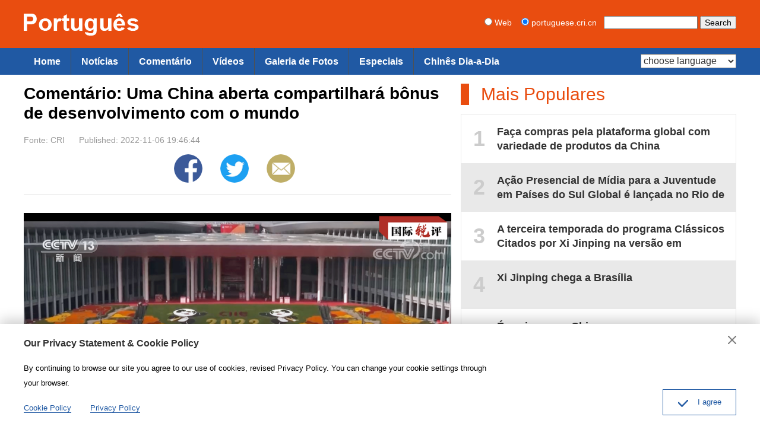

--- FILE ---
content_type: text/html
request_url: https://portuguese.cri.cn/2022/11/06/ARTIkHRNrAzxY5rShbsTPodL221106.shtml
body_size: 10200
content:
 <!DOCTYPE html PUBLIC "-//W3C//DTD XHTML 1.0 Transitional//EN" "http://www.w3.org/TR/xhtml1/DTD/xhtml1-transitional.dtd">
<html xmlns="http://www.w3.org/1999/xhtml">
<head>
<meta http-equiv="Content-Type" content="text/html; charset=utf-8" />
<meta name="viewport" content="width=device-width,initial-scale=1.0, minimum-scale=1.0,maximum-scale=1.0,user-scalable=no">
<meta name="format-detection" content="telephone=no">
<meta name="renderer" content="webkit|ie-comp|ie-stand">
<meta http-equiv="X-UA-Compatible" content="IE=edge,chrome=1">
<meta name="author" content="陈昕儿">
<meta name="source" content="CRI">
<title>Comentário: Uma China aberta compartilhará bônus de desenvolvimento com o mundo</title>
<meta name="catalogs" content="PAGEa0Y3w89tEbwETQsU4IDP220401">
<meta name="contentid" content="ARTIkHRNrAzxY5rShbsTPodL221106">
<meta name="spm-id" content="C01117136916">
<meta name="keywords" content="">
<meta name="description" content="Xi Jinping destacou uma China mais aberta para compartilhar bônus de desenvolvimento com o mundo.">
<meta name="twitter:card" content="summary_large_image">
<meta property="og:title" content="Comentário: Uma China aberta compartilhará bônus de desenvolvimento com o mundo">
<meta property="og:image" content="https://p1crires.cri.cn/photoworkspace/cri/2022/11/06/2022110619422791916.jpg">
<meta property="og:description" content="Xi Jinping destacou uma China mais aberta para compartilhar bônus de desenvolvimento com o mundo.">
<meta name="twitter:title" content="Comentário: Uma China aberta compartilhará bônus de desenvolvimento com o mundo">
<meta name="twitter:description" content="Xi Jinping destacou uma China mais aberta para compartilhar bônus de desenvolvimento com o mundo.">
<meta name="twitter:image" content="https://p1crires.cri.cn/photoworkspace/cri/2022/11/06/2022110619422791916.jpg">
<link rel="stylesheet" href="//rcrires.cri.cn/photoAlbum/cri/templet/common/DEPA1656403812706682/public.css">
<link rel="stylesheet" href="//rcrires.cri.cn/photoAlbum/cri/templet/common/DEPA1689061952002914/bottom2023.css">
<script type="text/javascript" src="//rcrires.cri.cn/library/script/jquery-1.7.2.min.js"></script>
<script>
	  if (window.innerWidth<=1024){
		  autoRem();
	  }
	  
	  function autoRem(){
		  var view_width = document.getElementsByTagName('html')[0].getBoundingClientRect().width;
	  
		  var _html = document.getElementsByTagName('html')[0];
		  view_width>1242?_html.style.fontSize = 1242 / 16 + 'px':_html.style.fontSize = view_width / 16 + 'px';
	  }
	  window.onresize = function(){
		  if (window.innerWidth<=1024){
			  autoRem();
		  }
	  }
	</script>
<script language="JavaScript">
		var url_domainname = location.href;
		var num_1 = url_domainname.split("//")[1];
		var domainame_ = num_1.split("/")[0];
		var type_ = num_1.split(".")[0];
		var commentTitle = "Comentário: Uma China aberta compartilhará bônus de desenvolvimento com o mundo"; //评论标题
		var itemid1 = "ARTIkHRNrAzxY5rShbsTPodL221106"; //正文页id，赋值给留言评论模块的参数之一
		var commentUrl = "https://portuguese.cri.cn/2022/11/06/ARTIkHRNrAzxY5rShbsTPodL221106.shtml";
		var column_id = "TOPC1648803069091694";
		var sub_column_id = "PAGEa0Y3w89tEbwETQsU4IDP220401";
		var domainname = domainame_;
		var sobey_video_flag = '';
		var type = type_;
		var pindao_1 = "CHAL1648801117136916";
		var dateNum = (new Date()).toLocaleDateString() + " " + (new Date()).toLocaleTimeString();
		var times_str = dateNum.replace(/年/g, '-').replace(/月/g, '-').replace(/日/g, '-').replace(/:/g, '-');
		var new_str = times_str.replace(/ /g, '-');
		var arr = new_str.split("-");
		var datum = new Date(Date.UTC(arr[0], arr[1] - 1, arr[2] - 2, arr[3] - 8, arr[4], arr[5]));
		var timeint = datum.getTime() / 1000;
		var html;
		var sorts_dianji = sub_column_id + ',' + column_id + ',' + itemid1.substring(0, 4); /*点击量sorts值*/
		var searchkeywords = "";
		var commentbreif = "Xi Jinping destacou uma China mais aberta para compartilhar bônus de desenvolvimento com o mundo.";
		var commentimg3 = "";
		var commentimg2 = "";
		var commentimg1 = "https://p1crires.cri.cn/photoworkspace/cri/2022/11/06/2022110619422791916.jpg";
		var commentimg0 = "";
		var commentimg = commentimg3;
		if (commentimg3 == "") {
			commentimg = commentimg2;
		}
		if (commentimg2 == "") {
			commentimg = commentimg1;
		}
		if (commentimg1 == "") {
			commentimg = commentimg0;
		}
		if (commentimg.split("//")[0] == '' || commentimg.split("//")[0] == 'http:') {
			commentimg = "https://" + commentimg.split("//")[1];
		}
	</script>
<script type="text/javascript">
		var publishDate ="";
	</script>
</head>
<body>
<script>
		with(document)with(body)with(insertBefore(createElement("script"),firstChild))setAttribute("exparams","v_id=&aplus&",id="tb-beacon-aplus",src=(location>"https"?"//js":"//js")+".data.cctv.com/__aplus_plugin_cctv.js,aplus_plugin_aplus_u.js")
	</script>
<div class="page_wrap">
<div id="headCon">
<div class="header">
<div class="header-inner maxWidth">
<div class="logo mod-middle"><a href="https://portuguese.cri.cn/"><img src="//p4crires.cri.cn/photoAlbum/cri/templet/common/DEPA1656403812706682/logo.png" /></a></div>
<div class="mobile-head-console pcNotShow">
<a href="#" class="mobile-head-console-search">Search</a>
</div>
<form method="get" action="//www.google.com/search" class="googleSearch">
<label><input type="radio" name="sitesearch" value="" /> Web</label>   
<label><input type="radio" name="sitesearch" value="portuguese.cri.cn" checked="checked" /> portuguese.cri.cn</label>  
<input type="text" name="q" maxlength="255" class="googleSearch-keywords" value="" />
<input type="hidden" name="ie" value="utf8" />
<input type="hidden" name="oe" value="utf8" />
<input type="hidden" name="hl" value="zh-CN" />
<input type="submit" name="btnG" value="Search" class="googleSearch-but" />
<font size="-1"><input type="hidden" name="domains" value="portuguese.cri.cn" /></font>
</form>
</div>
</div>
<div class="naver">
<div class="naver-inner maxWidth">
<div class="nav-right mobileNotShow">
<select onchange="location.href=this.options[this.selectedIndex].value;" name="language">
<option value="" selected>choose language</option>
<option value="http://albanian.cri.cn/">Albanian</option>
<option value="http://arabic.cri.cn/">Arabic</option>
<option value="http://bengali.cri.cn/">Bengali</option>
<option value="http://belarusian.cri.cn/">Belarusian</option>
<option value="http://bulgarian.cri.cn/">Bulgarian</option>
<option value="http://myanmar.cri.cn/">Burmese</option>
<option value="http://cambodian.cri.cn/">Cambodian</option>
<option value="http://croatian.cri.cn/">Croatian</option>
<option value="http://www.cri.cn/">Chinese Simplified</option>
<option value="http://big5.cri.cn">Chinese Traditional</option>
<option value="http://czech.cri.cn/">Czech</option>
<option value="http://chinaplus.cri.cn/">English</option>
<option value="http://esperanto.cri.cn/">Esperanto</option>
<option value="http://filipino.cri.cn/">Filipino</option>
<option value="http://french.cri.cn/">French</option>
<option value="http://german.cri.cn/">German</option>
<option value="http://greek.cri.cn/">Greek</option>
<option value="http://hausa.cri.cn/">Hausa</option>
<option value="http://hebrew.cri.cn/">Hebrew</option>
<option value="http://hindi.cri.cn/">Hindi</option>
<option value="http://hungarian.cri.cn/">Hungarian</option>
<option value="http://indonesian.cri.cn/">Indonesian</option>
<option value="http://italian.cri.cn/">Italian</option>
<option value="http://japanese.cri.cn/">Japanese</option>
<option value="http://korean.cri.cn/">Korean</option>
<option value="http://laos.cri.cn/">Lao</option>
<option value="http://malay.cri.cn/">Malay</option>
<option value="http://mongol.cri.cn/">Mongolian</option>
<option value="http://nepal.cri.cn/">Nepali</option>
<option value="http://persian.cri.cn/">Persian</option>
<option value="http://polish.cri.cn/">Polish</option>
<option value="http://portuguese.cri.cn/">Portuguese</option>
<option value="http://pushtu.cri.cn/">Pushtu</option>
<option value="http://romanian.cri.cn/">Romanian</option>
<option value="http://russian.cri.cn/">Russian</option>
<option value="http://serbian.cri.cn/">Serbian</option>
<option value="http://sinhalese.cri.cn/">Sinhalese</option>
<option value="http://espanol.cri.cn/">Spanish</option>
<option value="http://swahili.cri.cn/">Swahili</option>
<option value="http://tamil.cri.cn/">Tamil</option>
<option value="http://thai.cri.cn/">Thai</option>
<option value="http://turkish.cri.cn/">Turkish</option>
<option value="http://urdu.cri.cn/">Urdu</option>
<option value="http://ukrainian.cri.cn/">Ukrainian</option>
<option value="http://vietnamese.cri.cn/">Vietnamese</option>
</select>
</div>
<div class="nav-left">
<ul>
<li><a href="/" data-flag="chinaplus">Home</a></li>
<li><a href="//portuguese.cri.cn/news/index.shtml" data-flag="/news/">Notícias</a></li>
<li><a href="//portuguese.cri.cn/news/comentarios/index.shtml" data-flag="/comentarios/">Comentário</a></li>
<li><a href="//portuguese.cri.cn/videos/index.shtml" data-flag="/videos/">Vídeos</a></li>
<li><a href="//portuguese.cri.cn/photos/index.shtml" data-flag="/photos/">Galeria de Fotos</a></li>
<li><a href="//portuguese.cri.cn/special/index.shtml" data-flag="/special/">Especiais</a></li>
<li><a href="http://portuguese.cri.cn/everydaychinese/index.htm">Chinês Dia-a-Dia</a></li>
</ul>
</div>
</div>
</div>
</div>
<script type="text/javascript">
    window.onload = function() {
        var nUrl= location.href;
        if (nUrl.indexOf("news") > -1){
            $(".nav-left").find("li").eq(1).addClass("current");
        }else if (nUrl.indexOf("comentarios") > -1){
            $(".nav-left").find("li").eq(2).addClass("current");
        }else if (nUrl.indexOf("videos") > -1){
            $(".nav-left").find("li").eq(3).addClass("current");
        }else if (nUrl.indexOf("photos") > -1){
            $(".nav-left").find("li").eq(4).addClass("current");
        }else if (nUrl.indexOf("special") > -1){
            $(".nav-left").find("li").eq(5).addClass("current");
        }else if(nUrl.indexOf("//portuguese.cri.cn/index.shtml") > -1) {
            $(".nav-left").find("li").eq(0).addClass("current");
        }else if(nUrl=="https://portuguese.cri.cn/" || nUrl=="https://portuguese.cri.cn") {
            $(".nav-left").find("li").eq(0).addClass("current");
        }
    }
</script>
<div class="column_wrapper">
<div class="col_w720">
<div class="portuguese_details">
<div class="list-title" id="atitle">Comentário: Uma China aberta compartilhará bônus de desenvolvimento com o mundo</div>
<div class="list-brief">
<span id="asource" class="asource">Fonte: CRI</span>
<span id="apublishtime" class="apublishtime span-first">Published: 2022-11-06 19:46:44</span>
<div class="whoShare-con">
<a href="" target="_blank" class="facebook"><img src="//p1crires.cri.cn/photoAlbum/cri/templet/common/DEPA1646900633723801/share-facebook-icon.png"></a>
<a href="" target="_blank" class="twitter"><img src="//p1crires.cri.cn/photoAlbum/cri/templet/common/DEPA1646900633723801/share-twitter-icon.png"></a>
<a href="" target="_blank" class="email"><img src="//p1crires.cri.cn/photoAlbum/cri/templet/common/DEPA1646900633723801/share-email-icon.png"></a>
</div>
</div>
<div id="abody" class="abody">
<p style="text-align: center;" class="photo_img_20190808"><img src="https://p3crires.cri.cn/photoworkspace/cri/contentimg/2022/11/06/2022110622040255679.png" alt="" width="1000"/></p><p>Devemos usar a abertura para resolver as dificuldades de desenvolvimento, unindo as for&ccedil;as de coopera&ccedil;&atilde;o, estimulando a inova&ccedil;&atilde;o e buscando benef&iacute;cios m&uacute;tuos, para promover o avan&ccedil;o constante da globaliza&ccedil;&atilde;o econ&ocirc;mica e fortalecendo o dinamismo de desenvolvimento de todos os pa&iacute;ses, fazendo com que os frutos do desenvolvimento beneficiem cada vez mais equitativamente os povos de todo mundo.</p><p>A frase foi citada no discurso proferido pelo presidente chin&ecirc;s, Xi Jinping, na cerim&ocirc;nia de abertura da 5&ordf; Exposi&ccedil;&atilde;o Internacional de Importa&ccedil;&atilde;o da China (CIIE, na sigla em ingl&ecirc;s), que acontece em Shanghai. Xi Jinping destacou uma China mais aberta para compartilhar b&ocirc;nus de desenvolvimento com o mundo.</p><p>As primeiras quatro edi&ccedil;&otilde;es da CIIE introduziram um total de 270 mil produtos, gerando uma cifra acumulada de neg&oacute;cios internacionais de mais de US$ 270 bilh&otilde;es, apresentando mais de 1,5 mil novos produtos, novas tecnologias e novos servi&ccedil;os. A exposi&ccedil;&atilde;o tornou-se uma janela da China para formar novo padr&atilde;o de desenvolvimento, uma plataforma para promover a abertura de alto n&iacute;vel e um bem p&uacute;blico para compartilhar b&ocirc;nus do desenvolvimento chin&ecirc;s.&nbsp;</p><p>Atualmente, o mundo est&aacute; passando por profundas mudan&ccedil;as, e a recupera&ccedil;&atilde;o da economia mundial est&aacute; fraca por fatores negativos, tais como infla&ccedil;&atilde;o, epidemias e conflitos geopol&iacute;ticos. A realiza&ccedil;&atilde;o da CIIE injetar&aacute; nova energia para a recupera&ccedil;&atilde;o da economia mundial. Mesmo assim, o evento de 2022 atraiu 145 pa&iacute;ses, regi&otilde;es e&nbsp;organiza&ccedil;&otilde;es internacionais, assim como&nbsp;284 empresas da Fortune 500 ou de lideran&ccedil;a mundial do pr&oacute;prio setor, provando, mais uma vez, a expectativa da comunidade internacional para o mercado chin&ecirc;s.&nbsp;</p><p>A exposi&ccedil;&atilde;o deste ano &eacute; a primeira edi&ccedil;&atilde;o realizada ap&oacute;s o 20&ordm; Congresso Nacional do Partido Comunista da China. O partido destacou, no seu congresso, a insist&ecirc;ncia na abertura e a import&acirc;ncia do benef&iacute;cio m&uacute;tuo como pol&iacute;tica fundamental do pa&iacute;s, al&eacute;m de prometer que o novo padr&atilde;o de desenvolvimento chin&ecirc;s ir&aacute; oferecer mais oportunidades para o mundo. Como o presidente chin&ecirc;s referiu no seu discurso na CIIE deste ano, a China ir&aacute; disponibilizar o seu mercado com mecanismo mais aberto e coopera&ccedil;&atilde;o mais profunda.&nbsp;&nbsp;</p><p>A China tem uma popula&ccedil;&atilde;o de mais de 1,4 bilh&atilde;o de habitantes e um grupo com renda m&eacute;dia de mais de 400 milh&otilde;es de pessoas, e importa cerca de US$ 2,5 trilh&otilde;es em bens e servi&ccedil;os a cada ano. O pa&iacute;s &eacute; o segundo maior mercado consumidor mundial. A China prometeu acelerar a constru&ccedil;&atilde;o de um mercado dom&eacute;stico mais forte. Para isso, vai promover a otimiza&ccedil;&atilde;o e moderniza&ccedil;&atilde;o do com&eacute;rcio de mercadorias, inovar o mecanismo de desenvolvimento para o com&eacute;rcio de servi&ccedil;os e expandir as importa&ccedil;&otilde;es de produtos de alta qualidade, criando condi&ccedil;&otilde;es mais favor&aacute;veis para a comunidade internacional aproveitar as oportunidades no mercado chin&ecirc;s. Como Song Weiqun, vice-presidente s&ecirc;nior da Johnson &amp; Johnson, disse: um mercado mais aberto da China trar&aacute; mais oportunidades para as empresas estrangeiras.</p><p>Tradu&ccedil;&atilde;o：Guo Hao</p><p>Revis&atilde;o：Patr&iacute;cia Comunello</p>
</div>
</div>
</div>
<div class="col_w464">
<div class="md_portuguese">
<div class="md_hdc"><b></b></div>
<div class="md_hd">
<span class="mh_title"><a style="cursor: text;">Mais Populares</a></span>
<span class="mh_option"><a href=""></a></span>
</div>
<div class="md_bd">
<div class="indexMostPopular-con js-popular">
</div>
</div>
<div class="md_ftc"><b></b></div>
</div>
<script>
    $.ajax({
        type: "get",
        url: "https://rcrires.cri.cn/common/rank/portuguese.jsonp",
        jsonpCallback: 'portuguese',
        dataType: 'jsonp',
        success: function (res) {
            var hot_List = res.list
            var hot_List_con = ''
            for (var i = 0; i < 5; i++) {
                if (i % 2 === 0) {
					var con_html = '<a href="' + hot_List[i].url + '" target="_blank"><em>' + (i + 1) + '</em><span>' + hot_List[i].title + '</span></a>';
                } else {
                    var con_html = '<a href="' + hot_List[i].url + '" target="_blank" class="even"><em>' + (i + 1) + '</em><span>' + hot_List[i].title + '</span></a>';
                }
                hot_List_con += con_html;
            }
            $('.indexMostPopular-con').html(hot_List_con);
        }
    });
</script>
</div>
</div>
<div class="column_wrapper" class="pcshowhide">
<link type="text/css" rel="stylesheet" href="//rcrires.cri.cn/cri/portuguese/include/portuguese/new_recommend/style/style.css?a6afd7f7ad34da7bb26ea2f99162a30a"/><div class="column_wrapper">
<div class="col_w580_l" id="SUBD1691723865165644" data-spm="S65644">
<div class="md_portuguese">
<div class="md_hdc"><b></b></div>
<div class="md_hd">
<span class="mh_title">
<a href="https://portuguese.cri.cn/audioonline/index.shtml" target="_blank">
Rádio Online
</a>
</span>
<span class="mh_option">
</span>
<div class="clear"></div>
</div>
<div class="md_bd">
<div id="SUBD1691723915655994">
<div class="banner_box">
<a href="https://portuguese.cri.cn/audioonline/index.shtml" target="_blank"><img src="https://p4crires.cri.cn/photoAlbum/cri/templet/special/PAGEBQXp5xXIce5vrOSoSNCi230711/ELMTBhccBLgr0H91vXlTcUml230811_1691736898.jpg" alt=""></a>
</div>
</div>
</div>
<div class="md_ftc"><b></b></div>
</div>
</div>
<div class="col_w580_r" id="SUBD1691723865166645" data-spm="S66645">
<div class="md_portuguese">
<div class="md_hdc"><b></b></div>
<div class="md_hd">
<span class="mh_title">
<a href="https://portuguese.cri.cn/magazine/index.shtml" target="_blank">
Fanzine
</a>
</span>
<span class="mh_option">
</span>
<div class="clear"></div>
</div>
<div class="md_bd">
<div id="SUBD1691724006410685">
<div class="banner_box">
<a href="https://portuguese.cri.cn/magazine/index.shtml" target="_blank"><img src="https://p2crires.cri.cn/photoAlbum/cri/templet/special/PAGEBQXp5xXIce5vrOSoSNCi230711/ELMTAVAzuEsjE5vcAyRsFC6o230811_1691736911.jpg" alt=""></a>
</div>
</div>
</div>
<div class="md_ftc"><b></b></div>
</div>
</div>
<div class="clear"></div>
</div><div class="ELMTwGaP1upnciyrTcbDWjSu230811" data-spm="EwGaP1upnciy">
<div class="vspace"></div>
</div><div class="md_portuguese">
<div class="md_hdc"><b></b></div>
<div class="md_hd">
<span class="mh_title">
<a href="https://portuguese.cri.cn/photos/index.shtml" target="_blank">
Galeria de Fotos
</a>
</span>
<span class="mh_option">
</span>
<div class="clear"></div>
</div>
<div class="md_bd">
<div id="SUBD1689065448609601">
<div class="ty_pic_txt03 portuguese_con04 brief_none ">
<ul class="pic_txt_list">
<li>
<div class="img_box image">
<a href="https://portuguese.cri.cn/2024/11/27/PHOAderx8O20zaUaTI1rMUhi241127.shtml" target="_blank">
<img src="https://p5crires.cri.cn/photoAlbum/cri/source/2024/11/27/PHOT6HNwNVpDaxQhaLlWxxEK241127.jpg" alt="">
</a>
</div>
<div class="text_box">
<div class="tit">
<a href="https://portuguese.cri.cn/2024/11/27/PHOAderx8O20zaUaTI1rMUhi241127.shtml" target="_blank">
Paisagem nevada da cordilheira Cailong em Gansu
</a>
</div>
<div class="brief">
<a href="https://portuguese.cri.cn/2024/11/27/PHOAderx8O20zaUaTI1rMUhi241127.shtml" target="_blank">
</a>
</div>
<div class="subtime">2024-11-27 15:08:28</div>
</div>
<div class="clear"></div>
</li>
<li>
<div class="img_box image">
<a href="https://portuguese.cri.cn/2024/11/27/PHOAzEC6wb9SM8UtDXyuFAjG241127.shtml" target="_blank">
<img src="https://p4crires.cri.cn/photoAlbum/cri/source/2024/11/27/PHOThOL1zh3xHAly6MqJC56r241127.jpg" alt="">
</a>
</div>
<div class="text_box">
<div class="tit">
<a href="https://portuguese.cri.cn/2024/11/27/PHOAzEC6wb9SM8UtDXyuFAjG241127.shtml" target="_blank">
Paisagem magnífica de nuvens no distrito de Yongxin em Jiangxi
</a>
</div>
<div class="brief">
<a href="https://portuguese.cri.cn/2024/11/27/PHOAzEC6wb9SM8UtDXyuFAjG241127.shtml" target="_blank">
</a>
</div>
<div class="subtime">2024-11-27 15:08:30</div>
</div>
<div class="clear"></div>
</li>
<li class="last">
<div class="img_box image">
<a href="https://portuguese.cri.cn/2024/11/27/PHOAMuN6MqR0qjPUhi91WNpy241127.shtml" target="_blank">
<img src="https://p1crires.cri.cn/photoAlbum/cri/source/2024/11/27/PHOT7j5wxB05VFbbT1R8IH1h241127.jpg" alt="">
</a>
</div>
<div class="text_box">
<div class="tit">
<a href="https://portuguese.cri.cn/2024/11/27/PHOAMuN6MqR0qjPUhi91WNpy241127.shtml" target="_blank">
Poética cena litorânea de Qingdao
</a>
</div>
<div class="brief">
<a href="https://portuguese.cri.cn/2024/11/27/PHOAMuN6MqR0qjPUhi91WNpy241127.shtml" target="_blank">
</a>
</div>
<div class="subtime">2024-11-27 15:05:34</div>
</div>
<div class="clear"></div>
</li>
<li>
<div class="img_box image">
<a href="https://portuguese.cri.cn/2024/11/27/PHOAesHCJcEwOyZIgvwLuoGE241127.shtml" target="_blank">
<img src="https://p1crires.cri.cn/photoworkspace/cri/2024/11/27/2024112714562853097.jpg" alt="">
</a>
</div>
<div class="text_box">
<div class="tit">
<a href="https://portuguese.cri.cn/2024/11/27/PHOAesHCJcEwOyZIgvwLuoGE241127.shtml" target="_blank">
2ª Expo Internacional da Cadeia de Suprimentos da China é inaugurada em Beijing
</a>
</div>
<div class="brief">
<a href="https://portuguese.cri.cn/2024/11/27/PHOAesHCJcEwOyZIgvwLuoGE241127.shtml" target="_blank">
</a>
</div>
<div class="subtime">2024-11-27 15:03:31</div>
</div>
<div class="clear"></div>
</li>
<li>
<div class="img_box image">
<a href="https://portuguese.cri.cn/2024/11/27/PHOA5RyuanEXg87ohCS6VQ0w241127.shtml" target="_blank">
<img src="https://p5crires.cri.cn/photoworkspace/cri/2024/11/27/2024112710282849642.jpg" alt="">
</a>
</div>
<div class="text_box">
<div class="tit">
<a href="https://portuguese.cri.cn/2024/11/27/PHOA5RyuanEXg87ohCS6VQ0w241127.shtml" target="_blank">
Hot Pot atrai atenção na 2ª Expo da cadeia de suprimentos
</a>
</div>
<div class="brief">
<a href="https://portuguese.cri.cn/2024/11/27/PHOA5RyuanEXg87ohCS6VQ0w241127.shtml" target="_blank">
</a>
</div>
<div class="subtime">2024-11-27 10:29:09</div>
</div>
<div class="clear"></div>
</li>
<li class="last">
<div class="img_box image">
<a href="https://portuguese.cri.cn/2024/11/27/PHOAuqW8Mjkc1adwVhTdgHeI241127.shtml" target="_blank">
<img src="https://p1crires.cri.cn/photoworkspace/cri/2024/11/27/2024112710253769101.jpg" alt="">
</a>
</div>
<div class="text_box">
<div class="tit">
<a href="https://portuguese.cri.cn/2024/11/27/PHOAuqW8Mjkc1adwVhTdgHeI241127.shtml" target="_blank">
Entusiastas de natação de inverno em Heilongjiang
</a>
</div>
<div class="brief">
<a href="https://portuguese.cri.cn/2024/11/27/PHOAuqW8Mjkc1adwVhTdgHeI241127.shtml" target="_blank">
</a>
</div>
<div class="subtime">2024-11-27 10:29:10</div>
</div>
<div class="clear"></div>
</li>
</ul>
<div class="clear"></div>
</div>
<script>
    judgeVideoLength();
    function judgeVideoLength() {
        var Italy_con06List = $(".portuguese_con04 ul li");
        // console.log(Italy_con02List)
        $.each(Italy_con06List, function (i, v) { 
            var self=$(this);
            // console.log(typeof self.find(".icon_video_box").find("span").text())
            if (self.find(".icon_video_box").find("span").text() === '') {
                self.find(".icon_video_box").hide();
            }
        });
    };
</script>
</div>
</div>
<div class="md_ftc"><b></b></div>
</div>
</div>
<div id="js-footer" class="home">
<div class="footer-space"></div>
<div class="footOtherLink">
<div class="footOtherLink-con maxWidth">
<h3>Links</h3>
<p><a href="http://portugues.tdm.com.mo/">Rádio Macau</a>|<a href="http://portuguese.people.com.cn/">Diário do Povo Online</a>|<a href="http://portuguese.xinhuanet.com/index.htm">XINHUA Português</a>|<a href="https://www.brasil247.com/">Brasil 247</a>|<a href="https://correiope.com.br/">Jornal Correio de Pernambuco</a>|<a href="https://www.diariodocentrodomundo.com.br/">DCM do Brasil</a><br><a href="http://br.china-embassy.org/por/">Embaixada da República Popular da China no Brasil</a>|<a href="http://pt.china-embassy.gov.cn/pot/">Embaixada da República Popular da China em Portugal</a><br><a href="http://ao.china-embassy.gov.cn/por/">Embaixada da República Popular da China na República de Angola</a>|<a href="http://mz.chineseembassy.org/por/">Embaixada da República Popular da China na República de Moçambique</a><br><a href="http://portalibre.fgv.br/">IBRE</a>|<a href="http://www.chinabrasilturismo.com.br/">China Brasil Turismo</a>|<a href="http://www.cbkw.org.br/">CBKW</a>|<a href="http://podcast.unesp.br/">Unesp</a>|<a href="http://www.institutoconfucio.unesp.br/">Instituto Confúcio na Unesp</a>|<a href="http://cv.china-embassy.gov.cn/por/">Embaixada da República Popular da China na República de Cabo Verde</a><br><a href="http://st.china-embassy.gov.cn/por/">Embaixada da Republica Popular da China na República Democrática de São Tomé e Príncipe</a>
</div>
</div>
<div class="footAboutLink">
<a href="/aboutus/942/20170818/18479.html">Sobre Dept.</a>|<a href="/aboutus/942/20170818/18480.html">Sobre CRI</a>|<a href="/aboutus/942/20170818/18481.html">Contate conosco</a>
</div>
<div class="footCopyright">
<div class="footCopyright-con maxWidth">© China Radio International.CRI. All Rights Reserved.<br>16A Shijingshan Road, Beijing, China. 100040</div>
</div>
</div>
<div class="sideAlsoFind"></div>
</div>
<script type="text/javascript">
	// Global site tag (gtag.js) - Google Analytics
	var dom = document.createElement("script");
	dom.src = "https://www.googletagmanager.com/gtag/js?id=G-HNPCKP3KVD";
	dom.async = 'async';
	var s = document.getElementsByTagName("script")[0]; 
	s.parentNode.insertBefore(dom, s);

	window.dataLayer = window.dataLayer || [];
	function gtag(){dataLayer.push(arguments);}
	gtag('js', new Date());
	gtag('config', 'G-HNPCKP3KVD');
	
	// 欧拉统计报表 统计代码
	var _paq = window._paq || [];
		_paq.push(['trackPageView']);
		_paq.push(['enableLinkTracking']);
		(function() {
			var u="//matomo.meldingcloud.com/";
			_paq.push(['setTrackerUrl', u+'matomo.php']);
			_paq.push(['setSiteId', '6']);
			var d=document, g=d.createElement('script'), s=d.getElementsByTagName('script')[0];
			g.type='text/javascript'; g.async=true; g.defer=true; g.src=u+'matomo.js'; s.parentNode.insertBefore(g,s);
		})();
	</script>
<script type="text/javascript" src="//rcrires.cri.cn/photoAlbum/cri/templet/common/DEPA1656403859876716/index_bottom.js"></script>
<script src="//rcrires.cri.cn/library/script/mobile_changeSize.js"></script>
</body>
</html>

--- FILE ---
content_type: application/javascript
request_url: https://rcrires.cri.cn/photoAlbum/cri/templet/common/DEPA1656403859876716/index_bottom.js
body_size: 2657
content:
var ispc;
if(window.innerWidth <= 1024){
	ispc = false;
	h5Anima();
}else{
	ispc = true;
	pcAnima();
}

$(window).resize(function () {
	if(window.innerWidth <= 1024 && ispc){
		updateHref();
		ispc=false;
	}
	if(window.innerWidth > 1024 && !ispc){
		updateHref();
		ispc=true;
	}
});

function updateHref(){
	window.location.href=window.location.href;
}

function blive(){
	//移动端导航宽度
	var liWidth = 0;
	$(".nav-left li").each(function(){
		liWidth = liWidth + $(this).outerWidth(true) +1
	})
	$(".nav-left ul").width(liWidth)
}

function h5Anima(){
    setTimeout(blive,200);
    // 导航栏语种切换
    selectLanguage();
    // 登录初始化
    //initLogin();
    // 文章分享显隐
    articleInit();
    // 移动端搜索框
    mobileSearchSwitch();
    mobileLanguageSwitch();
    // 底部弹框
    privacyJs();
    // 返顶
    goup();
    //statisticsJs();

    if ( $(".sideAlsoFind").length < 1 ) {
        $(".footOtherLink").hide();
    }
}

function pcAnima(){
    // 登录初始化
    //initLogin();
    // 导航栏语种切换
    selectLanguage();
    // 文章分享显隐
    articleInit();
    // 底部弹框
    privacyJs();
    // 返顶
    goup();
    //statisticsJs();

    if ( $(".sideAlsoFind").length < 1 ) {
        $(".footOtherLink").hide();
    }
}


function bindEvent(A, C, B) {
	if (!document.addEventListener){
		A.attachEvent(C, B)
	} else {
		A.addEventListener(C, B, false)
	}
}

/* 工具方法：判断浏览器类型 */
var bXrowser={ 
	versions:function(){ 
		var u = navigator.userAgent, app = navigator.appVersion; 
		return {//移动终端浏览器版本信息 
		trident: u.indexOf('Trident') > -1, //IE内核 
		presto: u.indexOf('Presto') > -1, //opera内核 
		webKit: u.indexOf('AppleWebKit') > -1, //苹果、谷歌内核 
		gecko: u.indexOf('Gecko') > -1 && u.indexOf('KHTML') == -1, //火狐内核 
		mobile: !!u.match(/AppleWebKit.*Mobile.*/)||!!u.match(/AppleWebKit/), //是否为移动终端 
		ios: !!u.match(/\(i[^;]+;( U;)? CPU.+Mac OS X/), //ios终端 
		android: u.indexOf('Android') > -1 || u.indexOf('Linux') > -1, //android终端或者uc浏览器 
		iPhone: u.indexOf('iPhone') > -1 || u.indexOf('Mac') > -1, //是否为iPhone
		iPad: u.indexOf('iPad') > -1, //是否iPad 
		qqbXrowser: u.indexOf('MQQBXrowser')>-1,//手机QQ浏览器 
		webApp: u.indexOf('Safari') == -1, //是否web应该程序，没有头部与底部 
		UCBXrowser: u.indexOf('UCBXrowser') > -1
		}; 
	}()
	//,language:(navigator.bXrowserLanguage || navigator.language).toLowerCase()
}

//判断横竖屏的方法
function checkDirect(){
	var wechatInfo = navigator.userAgent.match(/MicroMessenger\/([\d\.]+)/i) ;
	if(window.navigator.userAgent.toLowerCase().match(/MicroMessenger/i) == 'micromessenger' && wechatInfo[1] > "6.5"){ //微信浏览器
		if ((window.orientation === 180 || window.orientation === 0)) {
			return "portrait";
		}
		if(window.orientation === 90 || window.orientation === -90){
			return "landscape";//横屏
		}
	}else{
		if (document.documentElement.clientHeight >= document.documentElement.clientWidth) {
			return "portrait";//竖屏
		} else {
			return "landscape";//横屏
		}
	}
}

function checkFull(){
	var   isFullScreen = document.fullScreen || document.mozFullScreen || document.webkitIsFullScreen || document.msFullscreenElement
　　if (isFullScreen) {
		return true;
	}else{
		return false;
	}
　
}

if ("onorientationchange" in window){
	if(bXrowser.versions.qqbXrowser){
		bindEvent(window, "resize",function() {
			if(checkDirect()=="portrait"&&checkFull()){
				exitFullscreen()
			}
            setTimeout(blive,200);
		});
	}else{
		bindEvent(window,"orientationchange",function(){
			if(checkDirect()=="portrait"&&checkFull()){
				exitFullscreen()
			}
            setTimeout(blive,200);
		})
	}
}else{
	bindEvent(window, "resize",function() {
		if(checkDirect()=="portrait"&&checkFull()){
			exitFullscreen()
		}
	});
}




/**
 * Search for mobile switch
 */
 function mobileSearchSwitch() {
    if ( $(".mobile-head-console-search").length < 1 ) { return false };
    $(".mobile-head-console-search").click(function() {
        var $elem = $(".googleSearch");
        if ( $elem.hasClass('mobile-googleSearch-show') ) {
            $elem.removeClass('mobile-googleSearch-show');
        } else {
            $elem.addClass('mobile-googleSearch-show');
        }
        return false;
    });
};

/**
 * Language for mobile switch
 */
 function mobileLanguageSwitch() {
    if ( $(".mobile-language-box strong").length < 1 ) { return false };
    $(".mobile-language-box strong").click(function() {
        var $elem = $(".mobile-language-list");
        if ( $elem.hasClass('mobile-language-list-show') ) {
            $elem.removeClass('mobile-language-list-show');
        } else {
            $elem.addClass('mobile-language-list-show');
        }
        return false;
    });
};

/**
 * 顶部导航栏语种切换功能
 */
function selectLanguage(){
    $("select[name='language']").change(function() {
        window.location = $(this).val();
    });
}




/**
 * go top
 */
 function goup() {
    if ( $("#goup").length < 1 ) {
        $("body").append('<div id="goup"><a href="#"></a></div>')
    }
    var $elem = $("#goup");

    $elem.find("a").click(function() {
        $(window).scrollTop(0);
        return false;
    });

    $(window).on("scroll", function() {
        if ( $(window).scrollTop() > 300 ) {
            $elem.show();
        } else {
            $elem.hide();
        }
    });
};

//统计代码
function statisticsJs(){
	var _html = document.createElement("script");
	_html.src = "js/statistics.js";
	var s = document.getElementsByTagName("script")[0]; 
	s.parentNode.insertBefore(_html, s);
}

/**
 * Article init
 */
 function articleInit() {
    articleShareSwitch();
    articleShareClose();
};

/**
 * Share switch
 */
function articleShareSwitch() {
    var $list = $('#js-article-share-list');
    if ( $('.article-share-but').length < 0 ) { return false };
    $(".article-share-but").click(function() {
        if ( $list.css("display") == "none" ) {
            $list.show();
        } else {
            $list.hide();
        }
        return false;
    });
};
function articleShareClose() {
    if ( $('#js-article-share-close').length < 0 ) { return false };
    $("#js-article-share-close").click(function() {
        $('#js-article-share-list').hide();
        return false;
    });
};
//底层页分享至mailto
function mailtoShare(){
	var u ="mailto:?subject="+commentTitle+"&body="+url_domainname+"";
	$('.email').attr('href',u)
}
//底层页分享至facebook
function fbShare(){
	var u ="https://www.facebook.com/sharer/sharer.php?u="+url_domainname+"";
	$('.facebook').attr('href',u)
}

function mobileNotShowShare(){
	var u ="http://www.facebook.com/dialog/send?app_id=406571936369823&redirect_uri="+url_domainname+"&link="+url_domainname+"%3FSThisFB";
	$('.mobileNotShow').attr('href',u)
}

function pcNotShowShare(){
	var u ="http://www.facebook.com/dialog/send?app_id=406571936369823&redirect_uri="+url_domainname+"&link="+url_domainname+"%3FCMP%3Dshare_btn_me";
	$('.pcNotShow').attr('href',u)
}

function twShare(){
	var u ="https://twitter.com/intent/tweet?text="+commentTitle+"&url="+url_domainname+"";
	$('.twitter').attr('href',u)
}
function pinterestShare(){
	var u ="https://uk.pinterest.com/pin/create/bookmarklet/?url="+url_domainname+"&description="+commentbreif+"&title="+commentTitle+"&media=";
	$('.pinterest').attr('href',u)
}
function linkedInShare(){
	var u ="https://www.linkedin.com/shareArticle?mini=true&url="+url_domainname+"&title="+commentTitle+"&description="+commentbreif+"&source=";
	$('.linkedIn').attr('href',u)
}

$(function() {
	mailtoShare();
	fbShare();
	mobileNotShowShare();
	pcNotShowShare();
	twShare();
	pinterestShare();
	linkedInShare();
})


/**
 * bottom privacy
 */
 function privacyJs() {
    var privacyHtml = '';
    privacyHtml += '<div class="js-dialog">';
    privacyHtml += '<div class="dialog-body">';
    privacyHtml += '<div class="dialog-header">';
    privacyHtml += '<h3>Our Privacy Statement & Cookie Policy</h3>';
    privacyHtml += '<a class="dialog-close" href="javascript:;"></a>';
    privacyHtml += '</div>';
    privacyHtml += '<div class="dialog-content">By continuing to browse our site you agree to our use of cookies, revised Privacy Policy. You can change your cookie settings through your browser.</div>';
    privacyHtml += '<ul class="dialog-links">';
    privacyHtml += '<li><a href="//portuguese.cri.cn/cookiepolicy/index.shtml" target="_blank">Cookie Policy</a></li>';
    privacyHtml += '<li><a href="//portuguese.cri.cn/privacypolicy/index.shtml" target="_blank"><span>Privacy Policy</span></a></li>';
    privacyHtml += '</ul>';
    privacyHtml += '<div class="dialog-clear"></div>';
    privacyHtml += '<div class="dialog-confirm">';
    privacyHtml += '<span class="confirm-icon"></span>';
    privacyHtml += '<span>I agree</span>';
    privacyHtml += '</div>';
    privacyHtml += '</div>';
    privacyHtml += '</div>';

    if (document.getElementById('js-footer')) {
        $("#js-footer").after(privacyHtml);
    }

    if (localStorage.getItem('portuguese_isPrivacy') != null) {

        $('.js-dialog').hide();
    } else {
        $('.js-dialog').show();
    }
    // 用户协议弹框
    $('.dialog-close').on('click', function () {
        $('.js-dialog').hide();
        return false;
    })
    // 同意用户协议
    $('.dialog-confirm').on('click', function () {
        localStorage.setItem('portuguese_isPrivacy', '1');
        $('.js-dialog').hide();
    })

}












--- FILE ---
content_type: application/javascript
request_url: https://p.data.cctv.com/ge.js
body_size: -6
content:
window.goldlog=(window.goldlog||{});goldlog.Etag="sPr0IdU3j3ACARLhBpRi3rB/";goldlog.stag=2;

--- FILE ---
content_type: application/javascript
request_url: https://p.data.cctv.com/ge.js
body_size: 68
content:
window.goldlog=(window.goldlog||{});goldlog.Etag="r/r0IQoTJWkCARLhBpTw0lD2";goldlog.stag=2;